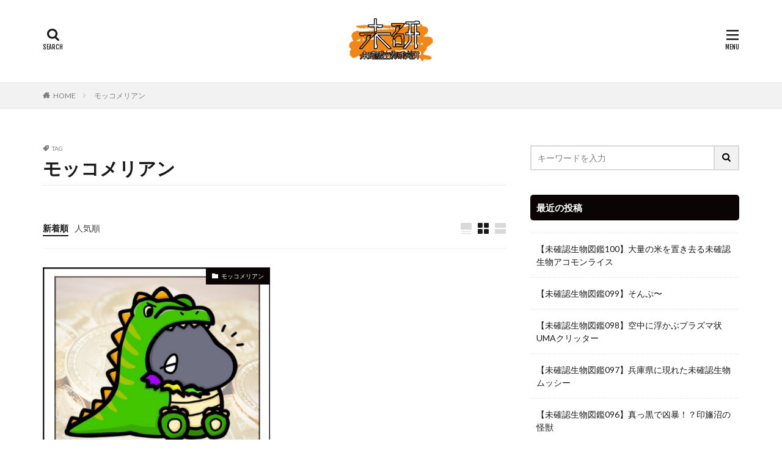

--- FILE ---
content_type: text/html; charset=UTF-8
request_url: https://mikakunin.info/tag/%E3%83%A2%E3%83%83%E3%82%B3%E3%83%A1%E3%83%AA%E3%82%A2%E3%83%B3/
body_size: 10517
content:

<!DOCTYPE html>

<html lang="ja" prefix="og: http://ogp.me/ns#" class="t-html 
">

<head prefix="og: http://ogp.me/ns# fb: http://ogp.me/ns/fb# article: http://ogp.me/ns/article#">
<meta charset="UTF-8">
<title>モッコメリアン│未確認生物モッコメリアンが未確認生物を紹介ฅ(º ﾛ º ฅ)♪</title>
<meta name='robots' content='max-image-preview:large' />
<link rel='stylesheet' id='wp-block-library-css' href='https://mikakunin.info/wp-includes/css/dist/block-library/style.min.css?ver=6.1.9' type='text/css' media='all' />
<link rel='stylesheet' id='classic-theme-styles-css' href='https://mikakunin.info/wp-includes/css/classic-themes.min.css?ver=1' type='text/css' media='all' />
<style id='global-styles-inline-css' type='text/css'>
body{--wp--preset--color--black: #000000;--wp--preset--color--cyan-bluish-gray: #abb8c3;--wp--preset--color--white: #ffffff;--wp--preset--color--pale-pink: #f78da7;--wp--preset--color--vivid-red: #cf2e2e;--wp--preset--color--luminous-vivid-orange: #ff6900;--wp--preset--color--luminous-vivid-amber: #fcb900;--wp--preset--color--light-green-cyan: #7bdcb5;--wp--preset--color--vivid-green-cyan: #00d084;--wp--preset--color--pale-cyan-blue: #8ed1fc;--wp--preset--color--vivid-cyan-blue: #0693e3;--wp--preset--color--vivid-purple: #9b51e0;--wp--preset--gradient--vivid-cyan-blue-to-vivid-purple: linear-gradient(135deg,rgba(6,147,227,1) 0%,rgb(155,81,224) 100%);--wp--preset--gradient--light-green-cyan-to-vivid-green-cyan: linear-gradient(135deg,rgb(122,220,180) 0%,rgb(0,208,130) 100%);--wp--preset--gradient--luminous-vivid-amber-to-luminous-vivid-orange: linear-gradient(135deg,rgba(252,185,0,1) 0%,rgba(255,105,0,1) 100%);--wp--preset--gradient--luminous-vivid-orange-to-vivid-red: linear-gradient(135deg,rgba(255,105,0,1) 0%,rgb(207,46,46) 100%);--wp--preset--gradient--very-light-gray-to-cyan-bluish-gray: linear-gradient(135deg,rgb(238,238,238) 0%,rgb(169,184,195) 100%);--wp--preset--gradient--cool-to-warm-spectrum: linear-gradient(135deg,rgb(74,234,220) 0%,rgb(151,120,209) 20%,rgb(207,42,186) 40%,rgb(238,44,130) 60%,rgb(251,105,98) 80%,rgb(254,248,76) 100%);--wp--preset--gradient--blush-light-purple: linear-gradient(135deg,rgb(255,206,236) 0%,rgb(152,150,240) 100%);--wp--preset--gradient--blush-bordeaux: linear-gradient(135deg,rgb(254,205,165) 0%,rgb(254,45,45) 50%,rgb(107,0,62) 100%);--wp--preset--gradient--luminous-dusk: linear-gradient(135deg,rgb(255,203,112) 0%,rgb(199,81,192) 50%,rgb(65,88,208) 100%);--wp--preset--gradient--pale-ocean: linear-gradient(135deg,rgb(255,245,203) 0%,rgb(182,227,212) 50%,rgb(51,167,181) 100%);--wp--preset--gradient--electric-grass: linear-gradient(135deg,rgb(202,248,128) 0%,rgb(113,206,126) 100%);--wp--preset--gradient--midnight: linear-gradient(135deg,rgb(2,3,129) 0%,rgb(40,116,252) 100%);--wp--preset--duotone--dark-grayscale: url('#wp-duotone-dark-grayscale');--wp--preset--duotone--grayscale: url('#wp-duotone-grayscale');--wp--preset--duotone--purple-yellow: url('#wp-duotone-purple-yellow');--wp--preset--duotone--blue-red: url('#wp-duotone-blue-red');--wp--preset--duotone--midnight: url('#wp-duotone-midnight');--wp--preset--duotone--magenta-yellow: url('#wp-duotone-magenta-yellow');--wp--preset--duotone--purple-green: url('#wp-duotone-purple-green');--wp--preset--duotone--blue-orange: url('#wp-duotone-blue-orange');--wp--preset--font-size--small: 13px;--wp--preset--font-size--medium: 20px;--wp--preset--font-size--large: 36px;--wp--preset--font-size--x-large: 42px;--wp--preset--spacing--20: 0.44rem;--wp--preset--spacing--30: 0.67rem;--wp--preset--spacing--40: 1rem;--wp--preset--spacing--50: 1.5rem;--wp--preset--spacing--60: 2.25rem;--wp--preset--spacing--70: 3.38rem;--wp--preset--spacing--80: 5.06rem;}:where(.is-layout-flex){gap: 0.5em;}body .is-layout-flow > .alignleft{float: left;margin-inline-start: 0;margin-inline-end: 2em;}body .is-layout-flow > .alignright{float: right;margin-inline-start: 2em;margin-inline-end: 0;}body .is-layout-flow > .aligncenter{margin-left: auto !important;margin-right: auto !important;}body .is-layout-constrained > .alignleft{float: left;margin-inline-start: 0;margin-inline-end: 2em;}body .is-layout-constrained > .alignright{float: right;margin-inline-start: 2em;margin-inline-end: 0;}body .is-layout-constrained > .aligncenter{margin-left: auto !important;margin-right: auto !important;}body .is-layout-constrained > :where(:not(.alignleft):not(.alignright):not(.alignfull)){max-width: var(--wp--style--global--content-size);margin-left: auto !important;margin-right: auto !important;}body .is-layout-constrained > .alignwide{max-width: var(--wp--style--global--wide-size);}body .is-layout-flex{display: flex;}body .is-layout-flex{flex-wrap: wrap;align-items: center;}body .is-layout-flex > *{margin: 0;}:where(.wp-block-columns.is-layout-flex){gap: 2em;}.has-black-color{color: var(--wp--preset--color--black) !important;}.has-cyan-bluish-gray-color{color: var(--wp--preset--color--cyan-bluish-gray) !important;}.has-white-color{color: var(--wp--preset--color--white) !important;}.has-pale-pink-color{color: var(--wp--preset--color--pale-pink) !important;}.has-vivid-red-color{color: var(--wp--preset--color--vivid-red) !important;}.has-luminous-vivid-orange-color{color: var(--wp--preset--color--luminous-vivid-orange) !important;}.has-luminous-vivid-amber-color{color: var(--wp--preset--color--luminous-vivid-amber) !important;}.has-light-green-cyan-color{color: var(--wp--preset--color--light-green-cyan) !important;}.has-vivid-green-cyan-color{color: var(--wp--preset--color--vivid-green-cyan) !important;}.has-pale-cyan-blue-color{color: var(--wp--preset--color--pale-cyan-blue) !important;}.has-vivid-cyan-blue-color{color: var(--wp--preset--color--vivid-cyan-blue) !important;}.has-vivid-purple-color{color: var(--wp--preset--color--vivid-purple) !important;}.has-black-background-color{background-color: var(--wp--preset--color--black) !important;}.has-cyan-bluish-gray-background-color{background-color: var(--wp--preset--color--cyan-bluish-gray) !important;}.has-white-background-color{background-color: var(--wp--preset--color--white) !important;}.has-pale-pink-background-color{background-color: var(--wp--preset--color--pale-pink) !important;}.has-vivid-red-background-color{background-color: var(--wp--preset--color--vivid-red) !important;}.has-luminous-vivid-orange-background-color{background-color: var(--wp--preset--color--luminous-vivid-orange) !important;}.has-luminous-vivid-amber-background-color{background-color: var(--wp--preset--color--luminous-vivid-amber) !important;}.has-light-green-cyan-background-color{background-color: var(--wp--preset--color--light-green-cyan) !important;}.has-vivid-green-cyan-background-color{background-color: var(--wp--preset--color--vivid-green-cyan) !important;}.has-pale-cyan-blue-background-color{background-color: var(--wp--preset--color--pale-cyan-blue) !important;}.has-vivid-cyan-blue-background-color{background-color: var(--wp--preset--color--vivid-cyan-blue) !important;}.has-vivid-purple-background-color{background-color: var(--wp--preset--color--vivid-purple) !important;}.has-black-border-color{border-color: var(--wp--preset--color--black) !important;}.has-cyan-bluish-gray-border-color{border-color: var(--wp--preset--color--cyan-bluish-gray) !important;}.has-white-border-color{border-color: var(--wp--preset--color--white) !important;}.has-pale-pink-border-color{border-color: var(--wp--preset--color--pale-pink) !important;}.has-vivid-red-border-color{border-color: var(--wp--preset--color--vivid-red) !important;}.has-luminous-vivid-orange-border-color{border-color: var(--wp--preset--color--luminous-vivid-orange) !important;}.has-luminous-vivid-amber-border-color{border-color: var(--wp--preset--color--luminous-vivid-amber) !important;}.has-light-green-cyan-border-color{border-color: var(--wp--preset--color--light-green-cyan) !important;}.has-vivid-green-cyan-border-color{border-color: var(--wp--preset--color--vivid-green-cyan) !important;}.has-pale-cyan-blue-border-color{border-color: var(--wp--preset--color--pale-cyan-blue) !important;}.has-vivid-cyan-blue-border-color{border-color: var(--wp--preset--color--vivid-cyan-blue) !important;}.has-vivid-purple-border-color{border-color: var(--wp--preset--color--vivid-purple) !important;}.has-vivid-cyan-blue-to-vivid-purple-gradient-background{background: var(--wp--preset--gradient--vivid-cyan-blue-to-vivid-purple) !important;}.has-light-green-cyan-to-vivid-green-cyan-gradient-background{background: var(--wp--preset--gradient--light-green-cyan-to-vivid-green-cyan) !important;}.has-luminous-vivid-amber-to-luminous-vivid-orange-gradient-background{background: var(--wp--preset--gradient--luminous-vivid-amber-to-luminous-vivid-orange) !important;}.has-luminous-vivid-orange-to-vivid-red-gradient-background{background: var(--wp--preset--gradient--luminous-vivid-orange-to-vivid-red) !important;}.has-very-light-gray-to-cyan-bluish-gray-gradient-background{background: var(--wp--preset--gradient--very-light-gray-to-cyan-bluish-gray) !important;}.has-cool-to-warm-spectrum-gradient-background{background: var(--wp--preset--gradient--cool-to-warm-spectrum) !important;}.has-blush-light-purple-gradient-background{background: var(--wp--preset--gradient--blush-light-purple) !important;}.has-blush-bordeaux-gradient-background{background: var(--wp--preset--gradient--blush-bordeaux) !important;}.has-luminous-dusk-gradient-background{background: var(--wp--preset--gradient--luminous-dusk) !important;}.has-pale-ocean-gradient-background{background: var(--wp--preset--gradient--pale-ocean) !important;}.has-electric-grass-gradient-background{background: var(--wp--preset--gradient--electric-grass) !important;}.has-midnight-gradient-background{background: var(--wp--preset--gradient--midnight) !important;}.has-small-font-size{font-size: var(--wp--preset--font-size--small) !important;}.has-medium-font-size{font-size: var(--wp--preset--font-size--medium) !important;}.has-large-font-size{font-size: var(--wp--preset--font-size--large) !important;}.has-x-large-font-size{font-size: var(--wp--preset--font-size--x-large) !important;}
.wp-block-navigation a:where(:not(.wp-element-button)){color: inherit;}
:where(.wp-block-columns.is-layout-flex){gap: 2em;}
.wp-block-pullquote{font-size: 1.5em;line-height: 1.6;}
</style>
<link rel='stylesheet' id='ppress-frontend-css' href='https://mikakunin.info/wp-content/plugins/wp-user-avatar/assets/css/frontend.min.css?ver=4.6.0' type='text/css' media='all' />
<link rel='stylesheet' id='ppress-flatpickr-css' href='https://mikakunin.info/wp-content/plugins/wp-user-avatar/assets/flatpickr/flatpickr.min.css?ver=4.6.0' type='text/css' media='all' />
<link rel='stylesheet' id='ppress-select2-css' href='https://mikakunin.info/wp-content/plugins/wp-user-avatar/assets/select2/select2.min.css?ver=6.1.9' type='text/css' media='all' />
<script src='https://mikakunin.info/wp-includes/js/jquery/jquery.min.js?ver=3.6.1' id='jquery-core-js'></script>
<script src='https://mikakunin.info/wp-includes/js/jquery/jquery-migrate.min.js?ver=3.3.2' id='jquery-migrate-js'></script>
<script src='https://mikakunin.info/wp-content/plugins/wp-user-avatar/assets/flatpickr/flatpickr.min.js?ver=4.6.0' id='ppress-flatpickr-js'></script>
<script src='https://mikakunin.info/wp-content/plugins/wp-user-avatar/assets/select2/select2.min.js?ver=4.6.0' id='ppress-select2-js'></script>
<link rel="https://api.w.org/" href="https://mikakunin.info/wp-json/" /><link rel="alternate" type="application/json" href="https://mikakunin.info/wp-json/wp/v2/tags/4" /><link class="css-async" rel href="https://mikakunin.info/wp-content/themes/the-thor/css/icon.min.css">
<link class="css-async" rel href="https://fonts.googleapis.com/css?family=Lato:100,300,400,700,900">
<link class="css-async" rel href="https://fonts.googleapis.com/css?family=Fjalla+One">
<link rel="stylesheet" href="https://fonts.googleapis.com/css?family=Noto+Sans+JP:100,200,300,400,500,600,700,800,900">
<link rel="stylesheet" href="https://mikakunin.info/wp-content/themes/the-thor/style.min.css">
<link class="css-async" rel href="https://mikakunin.info/wp-content/themes/the-thor-child/style-user.css?1599960725">
<script src="https://ajax.googleapis.com/ajax/libs/jquery/1.12.4/jquery.min.js"></script>
<meta http-equiv="X-UA-Compatible" content="IE=edge">
<meta name="viewport" content="width=device-width, initial-scale=1, viewport-fit=cover"/>
<script>
(function(i,s,o,g,r,a,m){i['GoogleAnalyticsObject']=r;i[r]=i[r]||function(){
(i[r].q=i[r].q||[]).push(arguments)},i[r].l=1*new Date();a=s.createElement(o),
m=s.getElementsByTagName(o)[0];a.async=1;a.src=g;m.parentNode.insertBefore(a,m)
})(window,document,'script','https://www.google-analytics.com/analytics.js','ga');

ga('create', 'UA-152613832-4', 'auto');
ga('send', 'pageview');
</script>
<style>
.widget.widget_nav_menu ul.menu{border-color: rgba(10,4,5,0.15);}.widget.widget_nav_menu ul.menu li{border-color: rgba(10,4,5,0.75);}.widget.widget_nav_menu ul.menu .sub-menu li{border-color: rgba(10,4,5,0.15);}.widget.widget_nav_menu ul.menu .sub-menu li .sub-menu li:first-child{border-color: rgba(10,4,5,0.15);}.widget.widget_nav_menu ul.menu li a:hover{background-color: rgba(10,4,5,0.75);}.widget.widget_nav_menu ul.menu .current-menu-item > a{background-color: rgba(10,4,5,0.75);}.widget.widget_nav_menu ul.menu li .sub-menu li a:before {color:#0a0405;}.widget.widget_nav_menu ul.menu li a{background-color:#0a0405;}.widget.widget_nav_menu ul.menu .sub-menu a:hover{color:#0a0405;}.widget.widget_nav_menu ul.menu .sub-menu .current-menu-item a{color:#0a0405;}.widget.widget_categories ul{border-color: rgba(10,4,5,0.15);}.widget.widget_categories ul li{border-color: rgba(10,4,5,0.75);}.widget.widget_categories ul .children li{border-color: rgba(10,4,5,0.15);}.widget.widget_categories ul .children li .children li:first-child{border-color: rgba(10,4,5,0.15);}.widget.widget_categories ul li a:hover{background-color: rgba(10,4,5,0.75);}.widget.widget_categories ul .current-menu-item > a{background-color: rgba(10,4,5,0.75);}.widget.widget_categories ul li .children li a:before {color:#0a0405;}.widget.widget_categories ul li a{background-color:#0a0405;}.widget.widget_categories ul .children a:hover{color:#0a0405;}.widget.widget_categories ul .children .current-menu-item a{color:#0a0405;}.widgetSearch__input:hover{border-color:#0a0405;}.widgetCatTitle{background-color:#0a0405;}.widgetCatTitle__inner{background-color:#0a0405;}.widgetSearch__submit:hover{background-color:#0a0405;}.widgetProfile__sns{background-color:#0a0405;}.widget.widget_calendar .calendar_wrap tbody a:hover{background-color:#0a0405;}.widget ul li a:hover{color:#0a0405;}.widget.widget_rss .rsswidget:hover{color:#0a0405;}.widget.widget_tag_cloud a:hover{background-color:#0a0405;}.widget select:hover{border-color:#0a0405;}.widgetSearch__checkLabel:hover:after{border-color:#0a0405;}.widgetSearch__check:checked .widgetSearch__checkLabel:before, .widgetSearch__check:checked + .widgetSearch__checkLabel:before{border-color:#0a0405;}.widgetTab__item.current{border-top-color:#0a0405;}.widgetTab__item:hover{border-top-color:#0a0405;}.searchHead__title{background-color:#0a0405;}.searchHead__submit:hover{color:#0a0405;}.menuBtn__close:hover{color:#0a0405;}.menuBtn__link:hover{color:#0a0405;}@media only screen and (min-width: 992px){.menuBtn__link {background-color:#0a0405;}}.t-headerCenter .menuBtn__link:hover{color:#0a0405;}.searchBtn__close:hover{color:#0a0405;}.searchBtn__link:hover{color:#0a0405;}.breadcrumb__item a:hover{color:#0a0405;}.pager__item{color:#0a0405;}.pager__item:hover, .pager__item-current{background-color:#0a0405; color:#fff;}.page-numbers{color:#0a0405;}.page-numbers:hover, .page-numbers.current{background-color:#0a0405; color:#fff;}.pagePager__item{color:#0a0405;}.pagePager__item:hover, .pagePager__item-current{background-color:#0a0405; color:#fff;}.heading a:hover{color:#0a0405;}.eyecatch__cat{background-color:#0a0405;}.the__category{background-color:#0a0405;}.dateList__item a:hover{color:#0a0405;}.controllerFooter__item:last-child{background-color:#0a0405;}.controllerFooter__close{background-color:#0a0405;}.bottomFooter__topBtn{background-color:#0a0405;}.mask-color{background-color:#0a0405;}.mask-colorgray{background-color:#0a0405;}.pickup3__item{background-color:#0a0405;}.categoryBox__title{color:#0a0405;}.comments__list .comment-meta{background-color:#0a0405;}.comment-respond .submit{background-color:#0a0405;}.prevNext__pop{background-color:#0a0405;}.swiper-pagination-bullet-active{background-color:#0a0405;}.swiper-slider .swiper-button-next, .swiper-slider .swiper-container-rtl .swiper-button-prev, .swiper-slider .swiper-button-prev, .swiper-slider .swiper-container-rtl .swiper-button-next	{background-color:#0a0405;}.snsFooter{background-color:#0a0405}.widget-main .heading.heading-widget{background-color:#0a0405}.widget-main .heading.heading-widgetsimple{background-color:#0a0405}.widget-main .heading.heading-widgetsimplewide{background-color:#0a0405}.widget-main .heading.heading-widgetwide{background-color:#0a0405}.widget-main .heading.heading-widgetbottom:before{border-color:#0a0405}.widget-main .heading.heading-widgetborder{border-color:#0a0405}.widget-main .heading.heading-widgetborder::before,.widget-main .heading.heading-widgetborder::after{background-color:#0a0405}.widget-side .heading.heading-widget{background-color:#0a0405}.widget-side .heading.heading-widgetsimple{background-color:#0a0405}.widget-side .heading.heading-widgetsimplewide{background-color:#0a0405}.widget-side .heading.heading-widgetwide{background-color:#0a0405}.widget-side .heading.heading-widgetbottom:before{border-color:#0a0405}.widget-side .heading.heading-widgetborder{border-color:#0a0405}.widget-side .heading.heading-widgetborder::before,.widget-side .heading.heading-widgetborder::after{background-color:#0a0405}.widget-foot .heading.heading-widget{background-color:#0a0405}.widget-foot .heading.heading-widgetsimple{background-color:#0a0405}.widget-foot .heading.heading-widgetsimplewide{background-color:#0a0405}.widget-foot .heading.heading-widgetwide{background-color:#0a0405}.widget-foot .heading.heading-widgetbottom:before{border-color:#0a0405}.widget-foot .heading.heading-widgetborder{border-color:#0a0405}.widget-foot .heading.heading-widgetborder::before,.widget-foot .heading.heading-widgetborder::after{background-color:#0a0405}.widget-menu .heading.heading-widget{background-color:#0a0405}.widget-menu .heading.heading-widgetsimple{background-color:#0a0405}.widget-menu .heading.heading-widgetsimplewide{background-color:#0a0405}.widget-menu .heading.heading-widgetwide{background-color:#0a0405}.widget-menu .heading.heading-widgetbottom:before{border-color:#0a0405}.widget-menu .heading.heading-widgetborder{border-color:#0a0405}.widget-menu .heading.heading-widgetborder::before,.widget-menu .heading.heading-widgetborder::after{background-color:#0a0405}@media only screen and (min-width: 768px){.still {height: 500px;}}.rankingBox__bg{background-color:#0a0405}.commonCtr__bg.mask.mask-colorgray{background-color:#0a0405}.the__ribbon{background-color:#0a0405}.the__ribbon:after{border-left-color:#0a0405; border-right-color:#0a0405}.content .balloon .balloon__img-left div {background-image:url("https://mikakunin.info/wp-content/uploads/2020/09/モッコメリアン吹き出し2.png");}.content .balloon .balloon__img-right div {background-image:url("https://mikakunin.info/wp-content/uploads/2020/09/モッコメリアン吹き出し3.png");}.postcta-bg{background-color:#3970a2}.content .afTagBox__btnDetail{background-color:#0a0405;}.widget .widgetAfTag__btnDetail{background-color:#0a0405;}.content .afTagBox__btnAf{background-color:#0a0405;}.widget .widgetAfTag__btnAf{background-color:#0a0405;}.content a{color:#0a0405;}.phrase a{color:#0a0405;}.content .sitemap li a:hover{color:#0a0405;}.content h2 a:hover,.content h3 a:hover,.content h4 a:hover,.content h5 a:hover{color:#0a0405;}.content ul.menu li a:hover{color:#0a0405;}.content .es-LiconBox:before{background-color:#a83f3f;}.content .es-LiconCircle:before{background-color:#a83f3f;}.content .es-BTiconBox:before{background-color:#a83f3f;}.content .es-BTiconCircle:before{background-color:#a83f3f;}.content .es-BiconObi{border-color:#a83f3f;}.content .es-BiconCorner:before{background-color:#a83f3f;}.content .es-BiconCircle:before{background-color:#a83f3f;}.content .es-BmarkHatena::before{background-color:#005293;}.content .es-BmarkExcl::before{background-color:#b60105;}.content .es-BmarkQ::before{background-color:#005293;}.content .es-BmarkQ::after{border-top-color:#005293;}.content .es-BmarkA::before{color:#b60105;}.content .es-BsubTradi::before{color:#ffffff;background-color:#b60105;border-color:#b60105;}.btn__link-primary{color:#ffffff; background-color:#3f3f3f;}.content .btn__link-primary{color:#ffffff; background-color:#3f3f3f;}.searchBtn__contentInner .btn__link-search{color:#ffffff; background-color:#3f3f3f;}.btn__link-secondary{color:#ffffff; background-color:#3f3f3f;}.content .btn__link-secondary{color:#ffffff; background-color:#3f3f3f;}.btn__link-search{color:#ffffff; background-color:#3f3f3f;}.btn__link-normal{color:#3f3f3f;}.content .btn__link-normal{color:#3f3f3f;}.btn__link-normal:hover{background-color:#3f3f3f;}.content .btn__link-normal:hover{background-color:#3f3f3f;}.comments__list .comment-reply-link{color:#3f3f3f;}.comments__list .comment-reply-link:hover{background-color:#3f3f3f;}@media only screen and (min-width: 992px){.subNavi__link-pickup{color:#3f3f3f;}}@media only screen and (min-width: 992px){.subNavi__link-pickup:hover{background-color:#3f3f3f;}}.content h2{color:#191919}.content h3{color:#191919}.content h4{color:#191919}.content h5{color:#191919}.content ul > li::before{color:#a83f3f;}.content ul{color:#191919;}.content ol > li::before{color:#a83f3f; border-color:#a83f3f;}.content ol > li > ol > li::before{background-color:#a83f3f; border-color:#a83f3f;}.content ol > li > ol > li > ol > li::before{color:#a83f3f; border-color:#a83f3f;}.content ol{color:#191919;}.content .balloon .balloon__text{color:#f7f7f7; background-color:#544c4a;}.content .balloon .balloon__text-left:before{border-left-color:#544c4a;}.content .balloon .balloon__text-right:before{border-right-color:#544c4a;}.content .balloon-boder .balloon__text{color:#191919; background-color:#ffffff;  border-color:#d8d8d8;}.content .balloon-boder .balloon__text-left:before{border-left-color:#d8d8d8;}.content .balloon-boder .balloon__text-left:after{border-left-color:#ffffff;}.content .balloon-boder .balloon__text-right:before{border-right-color:#d8d8d8;}.content .balloon-boder .balloon__text-right:after{border-right-color:#ffffff;}.content blockquote{color:#191919; background-color:#f2f2f2;}.content blockquote::before{color:#d8d8d8;}.content table{color:#191919; border-top-color:#E5E5E5; border-left-color:#E5E5E5;}.content table th{background:#7f7f7f; color:#ffffff; ;border-right-color:#E5E5E5; border-bottom-color:#E5E5E5;}.content table td{background:#ffffff; ;border-right-color:#E5E5E5; border-bottom-color:#E5E5E5;}.content table tr:nth-child(odd) td{background-color:#f2f2f2;}
</style>
<link rel="icon" href="https://mikakunin.info/wp-content/uploads/2020/09/cropped-モッコメリアン吹き出し2-32x32.png" sizes="32x32" />
<link rel="icon" href="https://mikakunin.info/wp-content/uploads/2020/09/cropped-モッコメリアン吹き出し2-192x192.png" sizes="192x192" />
<link rel="apple-touch-icon" href="https://mikakunin.info/wp-content/uploads/2020/09/cropped-モッコメリアン吹き出し2-180x180.png" />
<meta name="msapplication-TileImage" content="https://mikakunin.info/wp-content/uploads/2020/09/cropped-モッコメリアン吹き出し2-270x270.png" />
<meta property="og:site_name" content="未確認生物モッコメリアンが未確認生物を紹介ฅ(º ﾛ º ฅ)♪" />
<meta property="og:type" content="website" />
<meta property="og:title" content="モッコメリアン│未確認生物モッコメリアンが未確認生物を紹介ฅ(º ﾛ º ฅ)♪" />
<meta property="og:description" content="やあ、モッコメリアンだよฅ(º ﾛ º ฅ)♪" />
<meta property="og:url" content="https://mikakunin.info/tag/%e3%83%a2%e3%83%83%e3%82%b3%e3%83%a1%e3%83%aa%e3%82%a2%e3%83%b3/" />
<meta property="og:image" content="https://mikakunin.info/wp-content/uploads/2020/09/トップページメリアン.png" />
<meta name="twitter:card" content="summary_large_image" />
<meta name="twitter:site" content="@moccomeri" />


</head>
<body class=" t-logoSp40 t-logoPc70 t-headerCenter t-footerFixed" id="top">


  <!--l-header-->
  <header class="l-header l-header-border">
    <div class="container container-header">

      <!--logo-->
			<p class="siteTitle">
				<a class="siteTitle__link" href="https://mikakunin.info">
											<img class="siteTitle__logo" src="https://mikakunin.info/wp-content/uploads/2021/03/未研.jpg" alt="未確認生物モッコメリアンが未確認生物を紹介ฅ(º ﾛ º ฅ)♪" width="1797" height="912" >
					        </a>
      </p>      <!--/logo-->


      

			

            <!--searchBtn-->
			<div class="searchBtn searchBtn-right">
        <input class="searchBtn__checkbox" id="searchBtn-checkbox" type="checkbox">
        <label class="searchBtn__link searchBtn__link-text icon-search" for="searchBtn-checkbox"></label>
        <label class="searchBtn__unshown" for="searchBtn-checkbox"></label>

        <div class="searchBtn__content">
          <div class="searchBtn__scroll">
            <label class="searchBtn__close" for="searchBtn-checkbox"><i class="icon-close"></i>CLOSE</label>
            <div class="searchBtn__contentInner">
              <aside class="widget">
  <div class="widgetSearch">
    <form method="get" action="https://mikakunin.info" target="_top">
  <div class="widgetSearch__contents">
    <h3 class="heading heading-tertiary">キーワード</h3>
    <input class="widgetSearch__input widgetSearch__input-max" type="text" name="s" placeholder="キーワードを入力" value="">

    
  </div>

  <div class="widgetSearch__contents">
    <h3 class="heading heading-tertiary">カテゴリー</h3>
	<select  name='cat' id='cat_6971b537f22f1' class='widgetSearch__select'>
	<option value=''>カテゴリーを選択</option>
	<option class="level-0" value="2">未確認生物</option>
	<option class="level-0" value="5">モッコメリアン</option>
</select>
  </div>

  	<div class="widgetSearch__tag">
    <h3 class="heading heading-tertiary">タグ</h3>
    <label><input class="widgetSearch__check" type="checkbox" name="tag[]" value="%e3%83%a2%e3%83%83%e3%82%b3%e3%83%a1%e3%83%aa%e3%82%a2%e3%83%b3" /><span class="widgetSearch__checkLabel">モッコメリアン</span></label><label><input class="widgetSearch__check" type="checkbox" name="tag[]" value="%e6%9c%aa%e7%a2%ba%e8%aa%8d%e7%94%9f%e7%89%a9%e5%9b%b3%e9%91%91" /><span class="widgetSearch__checkLabel">未確認生物図鑑</span></label>  </div>
  
  <div class="btn btn-search">
    <button class="btn__link btn__link-search" type="submit" value="search">検索</button>
  </div>
</form>
  </div>
</aside>
            </div>
          </div>
        </div>
      </div>
			<!--/searchBtn-->
      

            <!--menuBtn-->
			<div class="menuBtn">
        <input class="menuBtn__checkbox" id="menuBtn-checkbox" type="checkbox">
        <label class="menuBtn__link menuBtn__link-text icon-menu" for="menuBtn-checkbox"></label>
        <label class="menuBtn__unshown" for="menuBtn-checkbox"></label>
        <div class="menuBtn__content">
          <div class="menuBtn__scroll">
            <label class="menuBtn__close" for="menuBtn-checkbox"><i class="icon-close"></i>CLOSE</label>
            <div class="menuBtn__contentInner">
															<nav class="menuBtn__navi">
	              		                	<div class="btn btn-center"><a class="btn__link btn__link-normal" href="https://moccomerian.kawaiishop.jp/">モッコメリアンファクトリーへ</a></div>
										                <ul class="menuBtn__naviList">
																					<li class="menuBtn__naviItem"><a class="menuBtn__naviLink icon-twitter" href="https://twitter.com/moccomeri"></a></li>
																																	<li class="menuBtn__naviItem"><a class="menuBtn__naviLink icon-rss" href="https://mikakunin.info/feed/"></a></li>
																						                </ul>
								</nav>
	              															            </div>
          </div>
        </div>
			</div>
			<!--/menuBtn-->
      
    </div>
  </header>
  <!--/l-header-->


  <!--l-headerBottom-->
  <div class="l-headerBottom">

    
		
	  	    <div class="wider">
				<!--breadcrum-->
	      <div class="breadcrumb"><ul class="breadcrumb__list container"><li class="breadcrumb__item icon-home"><a href="https://mikakunin.info">HOME</a></li><li class="breadcrumb__item breadcrumb__item-current"><a href="https://mikakunin.info/tag/%e3%83%a2%e3%83%83%e3%82%b3%e3%83%a1%e3%83%aa%e3%82%a2%e3%83%b3/">モッコメリアン</a></li></ul></div>				<!--/breadcrum-->
	    </div>
	  
  </div>
  <!--l-headerBottom-->




  <!--l-wrapper-->
  <div class="l-wrapper">

    <!--l-main-->
        <main class="l-main">


                  <div class="dividerBottom">
                <div class="archiveHead		">
                  <div class="archiveHead__contents">
            <span class="archiveHead__subtitle"><i class="icon-tag"></i>TAG</span>
            <h1 class="heading heading-primary cc-ft4">モッコメリアン</h1>
            
          </div>
        </div>

		      </div>
      



      <div class="dividerBottom">
        <!--controller-->
        <input type="radio" name="controller__viewRadio" value="viewWide" class="controller__viewRadio" id="viewWide" ><input type="radio" name="controller__viewRadio" value="viewCard" class="controller__viewRadio" id="viewCard" checked><input type="radio" name="controller__viewRadio" value="viewNormal" class="controller__viewRadio" id="viewNormal" ><ul class="controller "><li class="controller__item"><form method="get" name="newer" action="https://mikakunin.info/tag/%E3%83%A2%E3%83%83%E3%82%B3%E3%83%A1%E3%83%AA%E3%82%A2%E3%83%B3/"><input type="hidden" name="sort" value="newer" /><a class="controller__link is-current" href="javascript:newer.submit()">新着順</a></form></li><li class="controller__item"><form method="get" name="popular" action="https://mikakunin.info/tag/%E3%83%A2%E3%83%83%E3%82%B3%E3%83%A1%E3%83%AA%E3%82%A2%E3%83%B3/"><input type="hidden" name="sort" value="popular" /><a class="controller__link" href="javascript:popular.submit()">人気順</a></form></li><li class="controller__item controller__item-end"><label for="viewWide" class="controller__viewLabel viewWide icon-view_wide"></label></li><li class="controller__item"><label for="viewCard" class="controller__viewLabel viewCard icon-view_card"></label></li><li class="controller__item"><label for="viewNormal" class="controller__viewLabel viewNormal icon-view_normal"></label></li></ul>        <!--/controller-->

        <!--archive-->
                <div class="archive">
	      			          <article class="archive__item">

                        <div class="eyecatch eyecatch-11">

                      <span class="eyecatch__cat cc-bg5"><a href="https://mikakunin.info/category/%e3%83%a2%e3%83%83%e3%82%b3%e3%83%a1%e3%83%aa%e3%82%a2%e3%83%b3/">モッコメリアン</a></span>              <a class="eyecatch__link eyecatch__link-zoomrotate" href="https://mikakunin.info/000-moccomerian/">
                                  <img width="768" height="440" src="https://mikakunin.info/wp-content/themes/the-thor/img/dummy.gif" data-layzr="https://mikakunin.info/wp-content/uploads/2020/09/モッコメリアン未確認生物2-768x440.png" class="attachment-icatch768 size-icatch768 wp-post-image" alt="モッコメリアン未確認生物" decoding="async" />                              </a>
            </div>
            
            <div class="archive__contents">

			  
              
              <h2 class="heading heading-secondary">
                <a href="https://mikakunin.info/000-moccomerian/">【未確認生物図鑑000】灰色の幻獣モッコメリアン</a>
              </h2>
              <p class="phrase phrase-secondary">
              【No.000】モッコメリアン 未確認生物度： 5.0 知名度： 4.0灰色の幻獣、モッコメリアン。 雷速のモッコメリアンで知られる、主食はビットコインなどの仮想通貨。 クリエイター：KRAP モッコメリアン やぁ、モッコメリアンだよฅ(º ﾛ º ฅ) モッコメリアン No.000の未確認生物はモッコメリアンだよฅ(º ﾛ º ฅ) モッコメリアン 絵描きさんが絵を描くことに専念できる世界を目指 [&hellip;]              </p>

                          </div>
          </article>

            		          </div>
	            <!--/archive-->

        <!--pager-->
		        <!--/pager-->
      </div>

    </main>
    <!--/l-main-->


          <!--l-sidebar-->
<div class="l-sidebar">	
	
  <aside class="widget widget-side  widget_search"><form class="widgetSearch__flex" method="get" action="https://mikakunin.info" target="_top">
  <input class="widgetSearch__input" type="text" maxlength="50" name="s" placeholder="キーワードを入力" value="">
  <button class="widgetSearch__submit icon-search" type="submit" value="search"></button>
</form>
</aside>
		<aside class="widget widget-side  widget_recent_entries">
		<h2 class="heading heading-widget">最近の投稿</h2>
		<ul>
											<li>
					<a href="https://mikakunin.info/100_acommonrice/">【未確認生物図鑑100】大量の米を置き去る未確認生物アコモンライス</a>
									</li>
											<li>
					<a href="https://mikakunin.info/099_songpu/">【未確認生物図鑑099】そんぷ〜</a>
									</li>
											<li>
					<a href="https://mikakunin.info/098_kuritta/">【未確認生物図鑑098】空中に浮かぶプラズマ状UMAクリッター</a>
									</li>
											<li>
					<a href="https://mikakunin.info/097_musshi/">【未確認生物図鑑097】兵庫県に現れた未確認生物ムッシー</a>
									</li>
											<li>
					<a href="https://mikakunin.info/096_inbadragon/">【未確認生物図鑑096】真っ黒で凶暴！？印旛沼の怪獣</a>
									</li>
					</ul>

		</aside><aside class="widget widget-side  widget_recent_comments"><h2 class="heading heading-widget">最近のコメント</h2><ul id="recentcomments"><li class="recentcomments"><a href="https://mikakunin.info/041-lightbeing/#comment-49">【未確認生物図鑑041】輝く妖精ライトビーイング</a> に <span class="comment-author-link">鈴木亜人夢(すずきあとむ)</span> より</li><li class="recentcomments"><a href="https://mikakunin.info/031-skunkape/#comment-6">【未確認生物図鑑031】悪臭を放つ猿人類スカンクエイプ</a> に <span class="comment-author-link"><a href='https://mikakunin.info/037-foukemonster/' rel='external nofollow ugc' class='url'>【未確認生物図鑑037】悪臭を放つ類人猿フォウクモンスター│未確認生物モッコメリアンが未確認生物を紹介ฅ(º ﾛ º ฅ)♪</a></span> より</li><li class="recentcomments"><a href="https://mikakunin.info/005-bigfoot/#comment-5">【未確認生物図鑑005】巨漢UMAビックフット</a> に <span class="comment-author-link"><a href='https://mikakunin.info/031-skunkape/' rel='external nofollow ugc' class='url'>【未確認生物図鑑031】悪臭を放つ猿人類スカンクエイプ│未確認生物モッコメリアンが未確認生物を紹介ฅ(º ﾛ º ฅ)♪</a></span> より</li></ul></aside>
  <div class="widgetSticky">
  <aside class="widget widget-side  widget_archive"><h2 class="heading heading-widget">アーカイブ</h2>
			<ul>
					<li><a href='https://mikakunin.info/2022/12/'>2022年12月</a></li>
	<li><a href='https://mikakunin.info/2022/10/'>2022年10月</a></li>
	<li><a href='https://mikakunin.info/2022/09/'>2022年9月</a></li>
	<li><a href='https://mikakunin.info/2022/08/'>2022年8月</a></li>
	<li><a href='https://mikakunin.info/2022/07/'>2022年7月</a></li>
	<li><a href='https://mikakunin.info/2020/12/'>2020年12月</a></li>
	<li><a href='https://mikakunin.info/2020/11/'>2020年11月</a></li>
	<li><a href='https://mikakunin.info/2020/10/'>2020年10月</a></li>
	<li><a href='https://mikakunin.info/2020/09/'>2020年9月</a></li>
			</ul>

			</aside><aside class="widget widget-side  widget_categories"><h2 class="heading heading-widget">カテゴリー</h2>
			<ul>
					<li class="cat-item cat-item-5"><a href="https://mikakunin.info/category/%e3%83%a2%e3%83%83%e3%82%b3%e3%83%a1%e3%83%aa%e3%82%a2%e3%83%b3/">モッコメリアン</a>
</li>
	<li class="cat-item cat-item-2"><a href="https://mikakunin.info/category/mikakunin/">未確認生物</a>
</li>
			</ul>

			</aside>  </div>
	
</div>
<!--/l-sidebar-->

	

  </div>
  <!--/l-wrapper-->



  <!--l-footerTop-->
  <div class="l-footerTop">

        <div class="wider">
      <!--commonCtr-->
      <div class="commonCtr">

        <div class="commonCtr__bg mask mask-colorgray">
                  <img class="commonCtr__bg" data-layzr="https://mikakunin.info/wp-content/uploads/2020/09/noimageモッコメリアン.png" alt="NO IMAGE" src="https://mikakunin.info/wp-content/themes/the-thor/img/dummy.gif">
                </div>

        <div class="container">

          <div class="commonCtr__container">
            <div class="commonCtr__contents">
              <h2 class="heading heading-commonCtr u-white">モッコメリアン®︎ファクトリー</h2>                            <p class="phrase phrase-bottom u-white">
                やあ、モッコメリアンだよฅ(º ﾛ º ฅ)♪<br>
未確認生物として有名で、モフモフされるのが大好き(*´-`)
<br>
<br>
モッコメリアンは絵を描ける人はすごいなーって思ってるんだ。

そんなすごい人たちが、もっと生きやすい経済圏があってもいいのになぁといつも思ってるんだよ(*´艸｀*)

でもモッコメリアンだけではとてもとてもそんなことできないから、みんなと一緒に応援できるようにモコファクを作ったよ(*´-`)

              </p>
                                          <div class="btn btn-center">
                <a class="btn__link btn__link-primary" href="https://moccomerian.kawaiishop.jp/">モコファクを覗いてみる</a>
              </div>
                          </div>
                                      <div class="commonCtr__image">
              <img class="" data-layzr="https://mikakunin.info/wp-content/uploads/2020/09/モコファク-768x191.png" alt="CTR IMG" width="768" height="191" src="https://mikakunin.info/wp-content/themes/the-thor/img/dummy.gif">
            </div>
                      </div>

        </div>

      </div>
      <!--commonCtr-->
    </div>
    
  </div>
  <!--/l-footerTop-->


  <!--l-footer-->
  <footer class="l-footer">

            <div class="wider">
      <!--snsFooter-->
      <div class="snsFooter">
        <div class="container">

          <ul class="snsFooter__list">
		              <li class="snsFooter__item"><a class="snsFooter__link icon-twitter" href="https://twitter.com/moccomeri"></a></li>
		                            <li class="snsFooter__item"><a class="snsFooter__link icon-rss" href="https://mikakunin.info/feed/"></a></li>
					            </ul>
        </div>
      </div>
      <!--/snsFooter-->
    </div>
    


    

    <div class="wider">
      <!--bottomFooter-->
      <div class="bottomFooter">
        <div class="container">

          
          <div class="bottomFooter__copyright">
          			© Copyright 2026 <a class="bottomFooter__link" href="https://mikakunin.info">未確認生物モッコメリアンが未確認生物を紹介ฅ(º ﾛ º ฅ)♪</a>.
                    </div>

          
        </div>
        <a href="#top" class="bottomFooter__topBtn" id="bottomFooter__topBtn"></a>
      </div>
      <!--/bottomFooter-->


    </div>


        <div class="controllerFooter controllerFooter-border">
      <ul class="controllerFooter__list">


		        <li class="controllerFooter__item">
          <a href="https://mikakunin.info"><i class="icon-home"></i>ホーム</a>
        </li>
		

                <li class="controllerFooter__item">
          <input class="controllerFooter__checkbox" id="controllerFooter-checkbox" type="checkbox">
          <label class="controllerFooter__link" for="controllerFooter-checkbox"><i class="icon-share2"></i>シェア</label>
          <label class="controllerFooter__unshown" for="controllerFooter-checkbox"></label>
          <div class="controllerFooter__content">
            <label class="controllerFooter__close" for="controllerFooter-checkbox"><i class="icon-close"></i></label>
            <div class="controllerFooter__contentInner">
                          </div>
          </div>
        </li>
		

                <li class="controllerFooter__item">
          <label class="controllerFooter__menuLabel" for="menuBtn-checkbox"><i class="icon-menu"></i>メニュー</label>
        </li>
		
                <li class="controllerFooter__item">
          <a href="tel:03-0000-0000" ><i class="icon-phone"></i>電話</a>
        </li>
		



        <li class="controllerFooter__item">
          <a href="#top" class="controllerFooter__topBtn"><i class="icon-arrow-up"></i>TOPへ</a>
        </li>

      </ul>
    </div>
    
  </footer>
  <!-- /l-footer -->



			<script>
			jQuery(function($) {
				$('.widgetSticky').fitSidebar({
					wrapper : '.l-wrapper',
					responsiveWidth : 768
				});
			});
			</script>
			<script>Array.prototype.forEach.call(document.getElementsByClassName("css-async"), function(e){e.rel = "stylesheet"});</script>
		<script type="application/ld+json">
		{ "@context":"http://schema.org",
		  "@type": "BreadcrumbList",
		  "itemListElement":
		  [
		    {"@type": "ListItem","position": 1,"item":{"@id": "https://mikakunin.info","name": "HOME"}},
		    {"@type": "ListItem","position": 2,"item":{"@id": "https://mikakunin.info/tag/%e3%83%a2%e3%83%83%e3%82%b3%e3%83%a1%e3%83%aa%e3%82%a2%e3%83%b3/","name": "モッコメリアン"}}
		  ]
		}
		</script>


		<script>
jQuery( function( $ ) {
	$.ajax( {
		type: 'POST',
		url:  'https://mikakunin.info/wp-admin/admin-ajax.php',
		data: {
			'action' : 'fit_update_post_views_by_period',
		},
	} );
} );
</script><script type='text/javascript' id='ppress-frontend-script-js-extra'>
/* <![CDATA[ */
var pp_ajax_form = {"ajaxurl":"https:\/\/mikakunin.info\/wp-admin\/admin-ajax.php","confirm_delete":"Are you sure?","deleting_text":"Deleting...","deleting_error":"An error occurred. Please try again.","nonce":"999892e5af","disable_ajax_form":"false","is_checkout":"0","is_checkout_tax_enabled":"0"};
/* ]]> */
</script>
<script src='https://mikakunin.info/wp-content/plugins/wp-user-avatar/assets/js/frontend.min.js?ver=4.6.0' id='ppress-frontend-script-js'></script>
<script src='https://mikakunin.info/wp-content/themes/the-thor/js/smoothlinkFixed.min.js?ver=6.1.9' id='smoothlinkFixed-js'></script>
<script src='https://mikakunin.info/wp-content/themes/the-thor/js/js.cookie.min.js?ver=6.1.9' id='cookie-js'></script>
<script src='https://mikakunin.info/wp-content/themes/the-thor/js/fit-sidebar.min.js?ver=6.1.9' id='fit-sidebar-js'></script>
<script src='https://mikakunin.info/wp-content/themes/the-thor/js/layzr.min.js?ver=6.1.9' id='layzr-js'></script>
<script src='https://mikakunin.info/wp-content/themes/the-thor/js/unregister-worker.min.js?ver=6.1.9' id='unregeister-worker-js'></script>



<script>
jQuery(function($){
	if (Cookies.get('radioValue')) {
		// クッキーからValueを取得してラジオボタンを選択
		$("input[name='controller__viewRadio']").val([Cookies.get('radioValue')]);
	}
	$("input[name='controller__viewRadio']:radio").change( function() {
		// ラジオボタンのvalueを取得
		var val = $("input:radio[name='controller__viewRadio']:checked").val();
		// 選択結果をクッキーに登録する
		Cookies.set('radioValue', val);
	});
});
</script>

<script>var layzr = new Layzr();</script>



<script>
// ページの先頭へボタン
jQuery(function(a) {
    a("#bottomFooter__topBtn").hide();
    a(window).on("scroll", function() {
        if (a(this).scrollTop() > 100) {
            a("#bottomFooter__topBtn").fadeIn("fast")
        } else {
            a("#bottomFooter__topBtn").fadeOut("fast")
        }
        scrollHeight = a(document).height();
        scrollPosition = a(window).height() + a(window).scrollTop();
        footHeight = a(".bottomFooter").innerHeight();
        if (scrollHeight - scrollPosition <= footHeight) {
            a("#bottomFooter__topBtn").css({
                position: "absolute",
                bottom: footHeight - 40
            })
        } else {
            a("#bottomFooter__topBtn").css({
                position: "fixed",
                bottom: 0
            })
        }
    });
    a("#bottomFooter__topBtn").click(function() {
        a("body,html").animate({
            scrollTop: 0
        }, 400);
        return false
    });
    a(".controllerFooter__topBtn").click(function() {
        a("body,html").animate({
            scrollTop: 0
        }, 400);
        return false
    })
});
</script>


</body>
</html>


--- FILE ---
content_type: text/plain
request_url: https://www.google-analytics.com/j/collect?v=1&_v=j102&a=88528227&t=pageview&_s=1&dl=https%3A%2F%2Fmikakunin.info%2Ftag%2F%25E3%2583%25A2%25E3%2583%2583%25E3%2582%25B3%25E3%2583%25A1%25E3%2583%25AA%25E3%2582%25A2%25E3%2583%25B3%2F&ul=en-us%40posix&dt=%E3%83%A2%E3%83%83%E3%82%B3%E3%83%A1%E3%83%AA%E3%82%A2%E3%83%B3%E2%94%82%E6%9C%AA%E7%A2%BA%E8%AA%8D%E7%94%9F%E7%89%A9%E3%83%A2%E3%83%83%E3%82%B3%E3%83%A1%E3%83%AA%E3%82%A2%E3%83%B3%E3%81%8C%E6%9C%AA%E7%A2%BA%E8%AA%8D%E7%94%9F%E7%89%A9%E3%82%92%E7%B4%B9%E4%BB%8B%E0%B8%85(%C2%BA%20%EF%BE%9B%20%C2%BA%20%E0%B8%85)%E2%99%AA&sr=1280x720&vp=1280x720&_u=IEBAAEABAAAAACAAI~&jid=198170039&gjid=1999843315&cid=1775141734.1769059641&tid=UA-152613832-4&_gid=1564042312.1769059641&_r=1&_slc=1&z=1162394386
body_size: -450
content:
2,cG-L1QSB7LP09